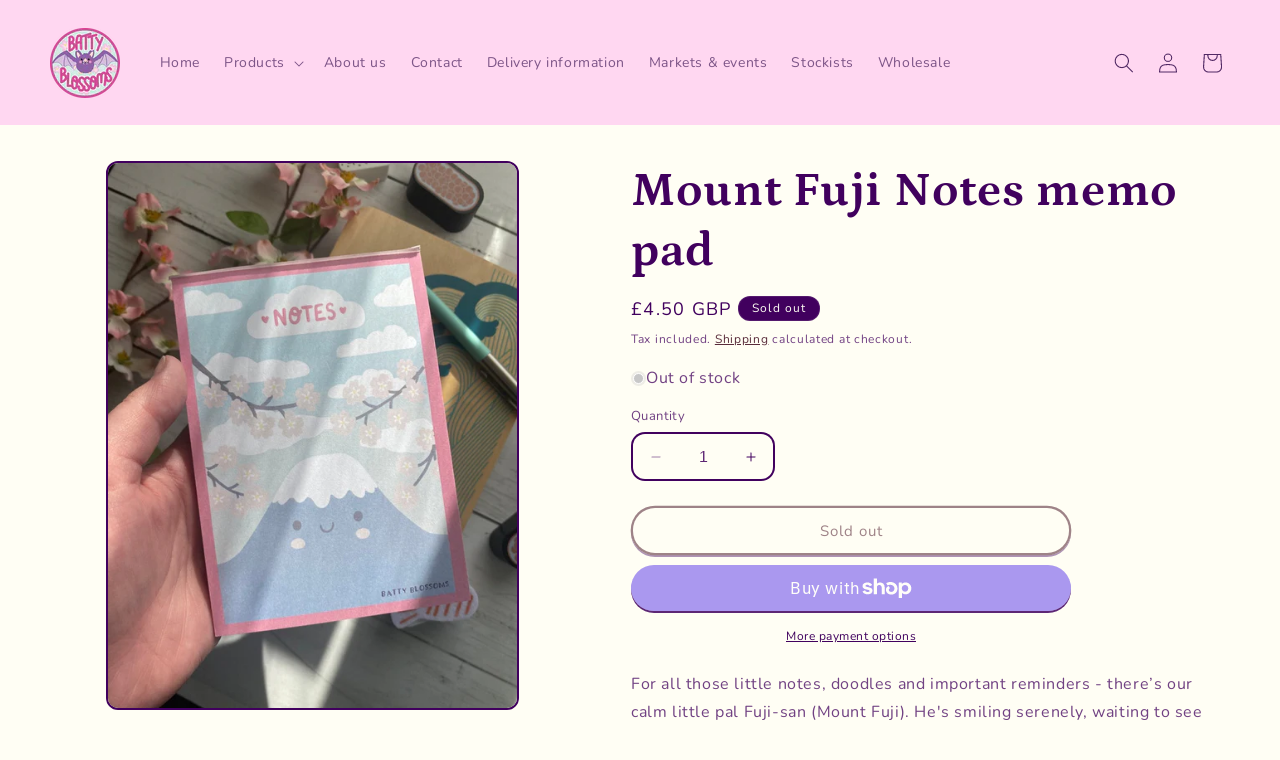

--- FILE ---
content_type: text/javascript; charset=utf-8
request_url: https://www.battyblossoms.com/products/mount-fuji-notes-memo-pad.js
body_size: 1253
content:
{"id":7752908177658,"title":"Mount Fuji Notes memo pad","handle":"mount-fuji-notes-memo-pad","description":"\u003cp\u003eFor all those little notes, doodles and important reminders - there’s our calm little pal Fuji-san (Mount Fuji). He's smiling serenely, waiting to see what messages you have yet to write.\u003c\/p\u003e\n\u003cp\u003eThis A6 sized notepad is perfect for getting a bit more organised, or writing a quick note to a loved one.\u003c\/p\u003e\n\u003cp\u003eDecorated with an original illustration of Mount Fuji amidst the spring cherry blossoms. The design is printed lightly on each page to create a pretty background for your notes.\u003c\/p\u003e\n\u003cp\u003ePrinted on a quality 120gsm recycled uncoated paper, which has a slightly rough surface and is lovely to write on. \u003c\/p\u003e\n\u003ch3\u003eWhat will I receive?\u003c\/h3\u003e\n\u003cul\u003e\n\u003cli\u003e1 x Mount Fuji memo notepad\u003c\/li\u003e\n\u003cli\u003eNotepads will be posted in a cello bag and cardboard mailing box.\u003c\/li\u003e\n\u003cli\u003eDesign is printed on each sheet (single-sides only)\u003c\/li\u003e\n\u003c\/ul\u003e\n\u003ch3\u003eSizing info\u003cbr\u003e\n\u003c\/h3\u003e\n\u003cp\u003eEach notepad is A6 sized, meaning is measures approx 10.5cm x 15cm \u003cbr\u003e\u003c\/p\u003e","published_at":"2022-09-13T17:44:00+01:00","created_at":"2022-09-13T17:38:42+01:00","vendor":"Batty Blossoms","type":"","tags":["Japan collection","Notepad"],"price":450,"price_min":450,"price_max":450,"available":false,"price_varies":false,"compare_at_price":null,"compare_at_price_min":0,"compare_at_price_max":0,"compare_at_price_varies":false,"variants":[{"id":43295240225018,"title":"Default Title","option1":"Default Title","option2":null,"option3":null,"sku":"","requires_shipping":true,"taxable":false,"featured_image":null,"available":false,"name":"Mount Fuji Notes memo pad","public_title":null,"options":["Default Title"],"price":450,"weight":111,"compare_at_price":null,"inventory_management":"shopify","barcode":"","requires_selling_plan":false,"selling_plan_allocations":[]}],"images":["\/\/cdn.shopify.com\/s\/files\/1\/0663\/9478\/3994\/products\/86E33520-1A30-43ED-8B0A-AA953A2192E7.jpg?v=1663087225","\/\/cdn.shopify.com\/s\/files\/1\/0663\/9478\/3994\/products\/3693A297-881E-4FB4-A01F-F5ADDF9382B8.jpg?v=1663087228","\/\/cdn.shopify.com\/s\/files\/1\/0663\/9478\/3994\/products\/52186CA6-2263-4CA7-B7CD-0FEA21B882C4.jpg?v=1663087231","\/\/cdn.shopify.com\/s\/files\/1\/0663\/9478\/3994\/products\/B91D6861-442A-423D-9F83-8DCF0DD53521.jpg?v=1663087234"],"featured_image":"\/\/cdn.shopify.com\/s\/files\/1\/0663\/9478\/3994\/products\/86E33520-1A30-43ED-8B0A-AA953A2192E7.jpg?v=1663087225","options":[{"name":"Title","position":1,"values":["Default Title"]}],"url":"\/products\/mount-fuji-notes-memo-pad","media":[{"alt":null,"id":30486431924474,"position":1,"preview_image":{"aspect_ratio":0.75,"height":1000,"width":750,"src":"https:\/\/cdn.shopify.com\/s\/files\/1\/0663\/9478\/3994\/products\/86E33520-1A30-43ED-8B0A-AA953A2192E7.jpg?v=1663087225"},"aspect_ratio":0.75,"height":1000,"media_type":"image","src":"https:\/\/cdn.shopify.com\/s\/files\/1\/0663\/9478\/3994\/products\/86E33520-1A30-43ED-8B0A-AA953A2192E7.jpg?v=1663087225","width":750},{"alt":null,"id":30486432350458,"position":2,"preview_image":{"aspect_ratio":0.75,"height":1000,"width":750,"src":"https:\/\/cdn.shopify.com\/s\/files\/1\/0663\/9478\/3994\/products\/3693A297-881E-4FB4-A01F-F5ADDF9382B8.jpg?v=1663087228"},"aspect_ratio":0.75,"height":1000,"media_type":"image","src":"https:\/\/cdn.shopify.com\/s\/files\/1\/0663\/9478\/3994\/products\/3693A297-881E-4FB4-A01F-F5ADDF9382B8.jpg?v=1663087228","width":750},{"alt":null,"id":30486432907514,"position":3,"preview_image":{"aspect_ratio":0.75,"height":1000,"width":750,"src":"https:\/\/cdn.shopify.com\/s\/files\/1\/0663\/9478\/3994\/products\/52186CA6-2263-4CA7-B7CD-0FEA21B882C4.jpg?v=1663087231"},"aspect_ratio":0.75,"height":1000,"media_type":"image","src":"https:\/\/cdn.shopify.com\/s\/files\/1\/0663\/9478\/3994\/products\/52186CA6-2263-4CA7-B7CD-0FEA21B882C4.jpg?v=1663087231","width":750},{"alt":null,"id":30486433300730,"position":4,"preview_image":{"aspect_ratio":0.75,"height":1000,"width":750,"src":"https:\/\/cdn.shopify.com\/s\/files\/1\/0663\/9478\/3994\/products\/B91D6861-442A-423D-9F83-8DCF0DD53521.jpg?v=1663087234"},"aspect_ratio":0.75,"height":1000,"media_type":"image","src":"https:\/\/cdn.shopify.com\/s\/files\/1\/0663\/9478\/3994\/products\/B91D6861-442A-423D-9F83-8DCF0DD53521.jpg?v=1663087234","width":750}],"requires_selling_plan":false,"selling_plan_groups":[]}